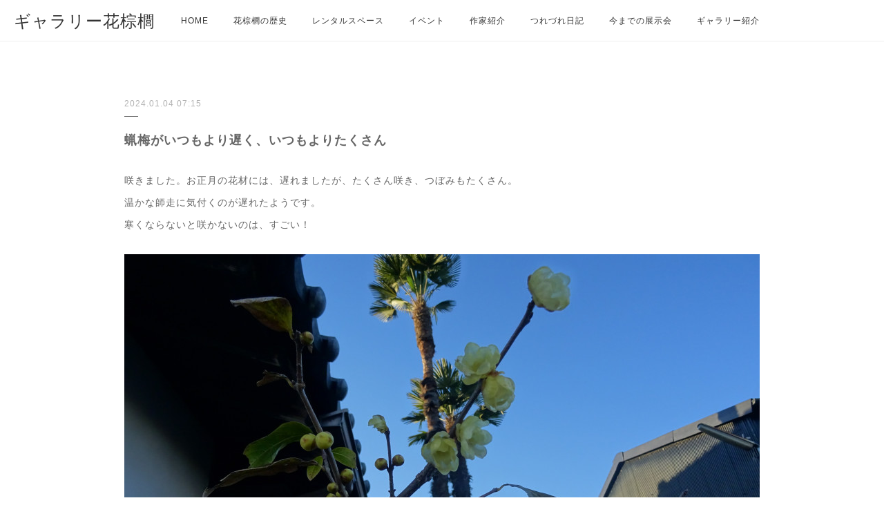

--- FILE ---
content_type: text/html; charset=utf-8
request_url: https://www.hanashuro.net/posts/51106720
body_size: 9319
content:
<!doctype html>

            <html lang="ja" data-reactroot=""><head><meta charSet="UTF-8"/><meta http-equiv="X-UA-Compatible" content="IE=edge"/><meta name="viewport" content="width=device-width,user-scalable=no,initial-scale=1.0,minimum-scale=1.0,maximum-scale=1.0"/><title data-react-helmet="true">蝋梅がいつもより遅く、いつもよりたくさん | ギャラリー花棕櫚</title><link data-react-helmet="true" rel="canonical" href="https://www.hanashuro.net/posts/51106720/"/><meta name="description" content="咲きました。お正月の花材には、遅れましたが、たくさん咲き、つぼみもたくさん。温かな師走に気付くのが遅れたようです。寒くならないと咲かないのは、すごい！"/><meta property="fb:app_id" content="522776621188656"/><meta property="og:url" content="https://www.hanashuro.net/posts/51106720"/><meta property="og:type" content="article"/><meta property="og:title" content="蝋梅がいつもより遅く、いつもよりたくさん"/><meta property="og:description" content="咲きました。お正月の花材には、遅れましたが、たくさん咲き、つぼみもたくさん。温かな師走に気付くのが遅れたようです。寒くならないと咲かないのは、すごい！"/><meta property="og:image" content="https://cdn.amebaowndme.com/madrid-prd/madrid-web/images/sites/1036147/1fb3e42127e4b2969def2ea4807f3741_f9776f0c7dc742250a96297f24d427ca.jpg"/><meta property="og:site_name" content="ギャラリー花棕櫚"/><meta property="og:locale" content="ja_JP"/><meta name="twitter:card" content="summary_large_image"/><meta name="twitter:site" content="@amebaownd"/><meta name="twitter:title" content="蝋梅がいつもより遅く、いつもよりたくさん | ギャラリー花棕櫚"/><meta name="twitter:description" content="咲きました。お正月の花材には、遅れましたが、たくさん咲き、つぼみもたくさん。温かな師走に気付くのが遅れたようです。寒くならないと咲かないのは、すごい！"/><meta name="twitter:image" content="https://cdn.amebaowndme.com/madrid-prd/madrid-web/images/sites/1036147/1fb3e42127e4b2969def2ea4807f3741_f9776f0c7dc742250a96297f24d427ca.jpg"/><meta name="twitter:app:id:iphone" content="911640835"/><meta name="twitter:app:url:iphone" content="amebaownd://public/sites/1036147/posts/51106720"/><meta name="twitter:app:id:googleplay" content="jp.co.cyberagent.madrid"/><meta name="twitter:app:url:googleplay" content="amebaownd://public/sites/1036147/posts/51106720"/><meta name="twitter:app:country" content="US"/><link rel="amphtml" href="https://amp.amebaownd.com/posts/51106720"/><link rel="alternate" type="application/rss+xml" title="ギャラリー花棕櫚" href="https://www.hanashuro.net/rss.xml"/><link rel="alternate" type="application/atom+xml" title="ギャラリー花棕櫚" href="https://www.hanashuro.net/atom.xml"/><link rel="sitemap" type="application/xml" title="Sitemap" href="/sitemap.xml"/><link href="https://static.amebaowndme.com/madrid-frontend/css/user.min-a66be375c.css" rel="stylesheet" type="text/css"/><link href="https://static.amebaowndme.com/madrid-frontend/css/jephoto/index.min-a66be375c.css" rel="stylesheet" type="text/css"/><link rel="icon" href="https://static.amebaowndme.com/madrid-frontend/images/app/common/favicon.ico"/><style id="site-colors" charSet="UTF-8">.u-nav-clr {
  color: #333333;
}
.u-nav-bdr-clr {
  border-color: #333333;
}
.u-nav-bg-clr {
  background-color: #ffffff;
}
.u-nav-bg-bdr-clr {
  border-color: #ffffff;
}
.u-site-clr {
  color: #333333;
}
.u-base-bg-clr {
  background-color: #ffffff;
}
.u-btn-clr {
  color: #999999;
}
.u-btn-clr:hover,
.u-btn-clr--active {
  color: rgba(153,153,153, 0.7);
}
.u-btn-clr--disabled,
.u-btn-clr:disabled {
  color: rgba(153,153,153, 0.5);
}
.u-btn-bdr-clr {
  border-color: #cacaca;
}
.u-btn-bdr-clr:hover,
.u-btn-bdr-clr--active {
  border-color: rgba(202,202,202, 0.7);
}
.u-btn-bdr-clr--disabled,
.u-btn-bdr-clr:disabled {
  border-color: rgba(202,202,202, 0.5);
}
.u-btn-bg-clr {
  background-color: #cacaca;
}
.u-btn-bg-clr:hover,
.u-btn-bg-clr--active {
  background-color: rgba(202,202,202, 0.7);
}
.u-btn-bg-clr--disabled,
.u-btn-bg-clr:disabled {
  background-color: rgba(202,202,202, 0.5);
}
.u-txt-clr {
  color: #666666;
}
.u-txt-clr--lv1 {
  color: rgba(102,102,102, 0.7);
}
.u-txt-clr--lv2 {
  color: rgba(102,102,102, 0.5);
}
.u-txt-clr--lv3 {
  color: rgba(102,102,102, 0.3);
}
.u-txt-bg-clr {
  background-color: #efefef;
}
.u-lnk-clr,
.u-clr-area a {
  color: #85bab8;
}
.u-lnk-clr:visited,
.u-clr-area a:visited {
  color: rgba(133,186,184, 0.7);
}
.u-lnk-clr:hover,
.u-clr-area a:hover {
  color: rgba(133,186,184, 0.5);
}
.u-ttl-blk-clr {
  color: #4c4c4c;
}
.u-ttl-blk-bdr-clr {
  border-color: #4c4c4c;
}
.u-ttl-blk-bdr-clr--lv1 {
  border-color: #dbdbdb;
}
.u-bdr-clr {
  border-color: #efefef;
}
.u-acnt-bdr-clr {
  border-color: #dbdbdb;
}
.u-acnt-bg-clr {
  background-color: #dbdbdb;
}
body {
  background-color: #ffffff;
}
blockquote {
  color: rgba(102,102,102, 0.7);
  border-left-color: #efefef;
};</style><style id="user-css" charSet="UTF-8">/**
 * @media all
 * 全体に適用したいCSSを記述してください。
 */
/*
.btn__item {
  border-radius: 24px;
}
*/
;</style><style media="screen and (max-width: 800px)" id="user-sp-css" charSet="UTF-8">/**
 * @media (max-width: 800px)
 * 画面幅が800px以下のスマートフォン、タブレット用のCSSを記述してください。
 */
/*
.btn__item {
  border-radius: 24px;
}
*/;</style><script>
              (function(i,s,o,g,r,a,m){i['GoogleAnalyticsObject']=r;i[r]=i[r]||function(){
              (i[r].q=i[r].q||[]).push(arguments)},i[r].l=1*new Date();a=s.createElement(o),
              m=s.getElementsByTagName(o)[0];a.async=1;a.src=g;m.parentNode.insertBefore(a,m)
              })(window,document,'script','//www.google-analytics.com/analytics.js','ga');
            </script></head><body id="mdrd-a66be375c" class="u-txt-clr u-base-bg-clr theme-jephoto plan-premium hide-owndbar "><noscript><iframe src="//www.googletagmanager.com/ns.html?id=GTM-PXK9MM" height="0" width="0" style="display:none;visibility:hidden"></iframe></noscript><script>
            (function(w,d,s,l,i){w[l]=w[l]||[];w[l].push({'gtm.start':
            new Date().getTime(),event:'gtm.js'});var f=d.getElementsByTagName(s)[0],
            j=d.createElement(s),dl=l!='dataLayer'?'&l='+l:'';j.async=true;j.src=
            '//www.googletagmanager.com/gtm.js?id='+i+dl;f.parentNode.insertBefore(j,f);
            })(window,document, 'script', 'dataLayer', 'GTM-PXK9MM');
            </script><div id="content"><div class="page " data-reactroot=""><div class="page__outer"><div class="page__inner u-base-bg-clr"><header role="navigation"><div class="page__header header u-nav-bg-clr u-bdr-clr"><div class="header__inner"><div class="site-icon"><a href="/" class="site-icon__link u-site-clr u-font">ギャラリー花棕櫚</a></div><nav role="navigation" class="header__nav global-nav u-nav-bg-bdr-clr js-nav-overflow-criterion is-invisible"><ul class="global-nav__list "><li class="global-nav__item js-nav-item " data-item-title="HOME" data-item-page-id="4101117" data-item-url-path="./"><a target="" class="u-nav-clr u-font" href="/">HOME</a></li><li class="global-nav__item js-nav-item " data-item-title="花棕櫚の歴史" data-item-page-id="4137419" data-item-url-path="./pages/4137419/page_202008131229"><a target="" class="u-nav-clr u-font" href="/pages/4137419/page_202008131229">花棕櫚の歴史</a></li><li class="global-nav__item js-nav-item " data-item-title="レンタルスペース" data-item-page-id="4139479" data-item-url-path="./pages/4139479/page_202008140351"><a target="" class="u-nav-clr u-font" href="/pages/4139479/page_202008140351">レンタルスペース</a></li><li class="global-nav__item js-nav-item " data-item-title="イベント" data-item-page-id="4101120" data-item-url-path="./pages/4101120/gallery"><a target="" class="u-nav-clr u-font" href="/pages/4101120/gallery">イベント</a></li><li class="global-nav__item js-nav-item " data-item-title="作家紹介" data-item-page-id="4193413" data-item-url-path="./pages/4193413/blog"><a target="" class="u-nav-clr u-font" href="/pages/4193413/blog">作家紹介</a></li><li class="global-nav__item js-nav-item " data-item-title="つれづれ日記" data-item-page-id="4101118" data-item-url-path="./pages/4101118/news"><a target="" class="u-nav-clr u-font" href="/pages/4101118/news">つれづれ日記</a></li><li class="global-nav__item js-nav-item " data-item-title="今までの展示会" data-item-page-id="5263287" data-item-url-path="./pages/5263287/blog"><a target="" class="u-nav-clr u-font" href="/pages/5263287/blog">今までの展示会</a></li><li class="global-nav__item js-nav-item " data-item-title="ギャラリー紹介" data-item-page-id="4137420" data-item-url-path="./pages/4137420/page_202008131229"><a target="" class="u-nav-clr u-font" href="/pages/4137420/page_202008131229">ギャラリー紹介</a></li></ul></nav><div class="header__icon header-icon"><span class="header-icon__item"></span><span class="header-icon__item"></span></div></div></div></header><div class="page__main-outer u-base-bg-clr"><div role="main" id="page__main" class="page__main page__main--blog-detail"><div class="section"><div class="blog-article-outer"><article class="blog-article"><div class="blog-article__inner"><div class="blog-article__header"><p class="blog-article__date"><time class="u-txt-clr u-txt-clr--lv2 u-font" dateTime="2024-01-04T07:15:39Z">2024.01.04 07:15</time></p></div><div class="blog-article__content"><div class="blog-article__title blog-title"><h1 class="blog-title__text u-txt-clr">蝋梅がいつもより遅く、いつもよりたくさん</h1></div><div class="blog-article__body blog-body"><div class="blog-body__item"><div class="blog-body__text u-txt-clr u-clr-area" data-block-type="text"><p>咲きました。お正月の花材には、遅れましたが、たくさん咲き、つぼみもたくさん。</p><p>温かな師走に気付くのが遅れたようです。</p><p>寒くならないと咲かないのは、すごい！</p></div></div><div class="blog-body__item"><div class="img img__item--"><div><img alt=""/></div></div></div></div></div><div class="blog-article__footer"><div class="bloginfo"><div class="bloginfo__category bloginfo-category"><ul class="bloginfo-category__list bloginfo-category-list"><li class="bloginfo-category-list__item"><a class="u-txt-clr u-txt-clr--lv2" href="/posts/categories/3326101">つれづれ日記<!-- -->(<!-- -->138<!-- -->)</a></li></ul></div></div><div class="reblog-btn-outer"><div class="reblog-btn-body"><button class="reblog-btn"><span class="reblog-btn__inner"><span class="icon icon--reblog2"></span></span></button></div></div></div></div><div class="complementary-outer complementary-outer--slot2"><div class="complementary complementary--shareButton "><div class="block-type--shareButton"><div class="share share--circle share--circle-5"><button class="share__btn--facebook share__btn share__btn--circle"><span aria-hidden="true" class="icon--facebook icon"></span></button><button class="share__btn--twitter share__btn share__btn--circle"><span aria-hidden="true" class="icon--twitter icon"></span></button><button class="share__btn--hatenabookmark share__btn share__btn--circle"><span aria-hidden="true" class="icon--hatenabookmark icon"></span></button><button class="share__btn--pocket share__btn share__btn--circle"><span aria-hidden="true" class="icon--pocket icon"></span></button><button class="share__btn--googleplus share__btn share__btn--circle"><span aria-hidden="true" class="icon--googleplus icon"></span></button></div></div></div><div class="complementary complementary--siteFollow "><div class="block-type--siteFollow"><div class="site-follow u-bdr-clr"><div class="site-follow__img"><div><img alt=""/></div></div><div class="site-follow__body"><p class="site-follow__title u-txt-clr"><span class="site-follow__title-inner ">ギャラリー花棕櫚</span></p><p class="site-follow__text u-txt-clr u-txt-clr--lv1">100年の時を経た古い家が甦ります。
温もりのある作品で新たな命と風を吹き込みます。</p><div class="site-follow__btn-outer"><button class="site-follow__btn site-follow__btn--yet"><div class="site-follow__btn-text"><span aria-hidden="true" class="site-follow__icon icon icon--plus"></span>フォロー</div></button></div></div></div></div></div><div class="complementary complementary--relatedPosts "><div class="block-type--relatedPosts"></div></div><div class="complementary complementary--postPrevNext "><div class="block-type--postPrevNext"><div class="pager pager--type1"><ul class="pager__list"><li class="pager__item pager__item--prev pager__item--bg"><a class="pager__item-inner " style="background-image:url(https://cdn.amebaowndme.com/madrid-prd/madrid-web/images/sites/1036147/51db99ee650ed4617842309f0a5291c1_4e57184944551a20dd13a4235f376239.jpg?width=400)" href="/posts/51466670"><time class="pager__date " dateTime="2024-01-15T13:35:58Z">2024.01.15 13:35</time><div><span class="pager__description ">前野さんの絵は、飽きることがありません。</span></div><span aria-hidden="true" class="pager__icon icon icon--disclosure-l4 "></span></a></li><li class="pager__item pager__item--next pager__item--bg"><a class="pager__item-inner " style="background-image:url(https://cdn.amebaowndme.com/madrid-prd/madrid-web/images/sites/1036147/3c385c4e4df0e0aec5bd6594a31e387d_00b31e7be1381e3382238c1d59bc498a.jpg?width=400)" href="/posts/51103006"><time class="pager__date " dateTime="2024-01-04T05:15:35Z">2024.01.04 05:15</time><div><span class="pager__description ">2024　前野節　絹彩画　展 1/10（水）～/21(日）</span></div><span aria-hidden="true" class="pager__icon icon icon--disclosure-r4 "></span></a></li></ul></div></div></div></div><div class="blog-article__comment"><div class="comment-list js-comment-list"><div><p class="comment-count u-txt-clr u-txt-clr--lv2"><span>0</span>コメント</p><ul><li class="comment-list__item comment-item js-comment-form"><div class="comment-item__body"><form class="comment-item__form u-bdr-clr "><div class="comment-item__form-head"><textarea type="text" id="post-comment" maxLength="1100" placeholder="コメントする..." class="comment-item__input"></textarea></div><div class="comment-item__form-foot"><p class="comment-item__count-outer"><span class="comment-item__count ">1000</span> / 1000</p><button type="submit" disabled="" class="comment-item__submit">投稿</button></div></form></div></li></ul></div></div></div><div class="pswp" tabindex="-1" role="dialog" aria-hidden="true"><div class="pswp__bg"></div><div class="pswp__scroll-wrap"><div class="pswp__container"><div class="pswp__item"></div><div class="pswp__item"></div><div class="pswp__item"></div></div><div class="pswp__ui pswp__ui--hidden"><div class="pswp__top-bar"><div class="pswp__counter"></div><button class="pswp__button pswp__button--close" title="Close (Esc)"></button><button class="pswp__button pswp__button--share" title="Share"></button><button class="pswp__button pswp__button--fs" title="Toggle fullscreen"></button><button class="pswp__button pswp__button--zoom" title="Zoom in/out"></button><div class="pswp__preloader"><div class="pswp__preloader__icn"><div class="pswp__preloader__cut"><div class="pswp__preloader__donut"></div></div></div></div></div><div class="pswp__share-modal pswp__share-modal--hidden pswp__single-tap"><div class="pswp__share-tooltip"></div></div><div class="pswp__button pswp__button--close pswp__close"><span class="pswp__close__item pswp__close"></span><span class="pswp__close__item pswp__close"></span></div><div class="pswp__bottom-bar"><button class="pswp__button pswp__button--arrow--left js-lightbox-arrow" title="Previous (arrow left)"></button><button class="pswp__button pswp__button--arrow--right js-lightbox-arrow" title="Next (arrow right)"></button></div><div class=""><div class="pswp__caption"><div class="pswp__caption"></div><div class="pswp__caption__link"><a class="js-link"></a></div></div></div></div></div></div></article></div></div></div></div><footer role="contentinfo" class="page__footer footer" style="opacity:1 !important;visibility:visible !important;text-indent:0 !important;overflow:visible !important;position:static !important"><div class="footer__inner u-bdr-clr footer--pagetop" style="opacity:1 !important;visibility:visible !important;text-indent:0 !important;overflow:visible !important;display:block !important;transform:none !important"><p class="pagetop"><a href="#" class="pagetop__link u-bdr-clr">Page Top</a></p><div class="footer__item u-bdr-clr" style="opacity:1 !important;visibility:visible !important;text-indent:0 !important;overflow:visible !important;display:block !important;transform:none !important"><p class="footer__copyright u-font"><small class="u-txt-clr u-txt-clr--lv2 u-font" style="color:rgba(102,102,102, 0.5) !important">Copyright © Hanashuro</small></p></div></div></footer></div></div><div class="toast"></div></div></div><script charSet="UTF-8">window.mdrdEnv="prd";</script><script charSet="UTF-8">window.INITIAL_STATE={"authenticate":{"authCheckCompleted":false,"isAuthorized":false},"blogPostReblogs":{},"category":{},"currentSite":{"fetching":false,"status":null,"site":{}},"shopCategory":{},"categories":{},"notifications":{},"page":{},"paginationTitle":{},"postArchives":{},"postComments":{"51106720":{"data":[],"pagination":{"total":0,"offset":0,"limit":3,"cursors":{"after":"","before":""}},"fetching":false},"submitting":false,"postStatus":null},"postDetail":{"postDetail-blogPostId:51106720":{"fetching":false,"loaded":true,"meta":{"code":200},"data":{"id":"51106720","userId":"1230004","siteId":"1036147","status":"publish","title":"蝋梅がいつもより遅く、いつもよりたくさん","contents":[{"type":"text","format":"html","value":"\u003Cp\u003E咲きました。お正月の花材には、遅れましたが、たくさん咲き、つぼみもたくさん。\u003C\u002Fp\u003E\u003Cp\u003E温かな師走に気付くのが遅れたようです。\u003C\u002Fp\u003E\u003Cp\u003E寒くならないと咲かないのは、すごい！\u003C\u002Fp\u003E"},{"type":"image","fit":true,"scale":1,"align":"","url":"https:\u002F\u002Fcdn.amebaowndme.com\u002Fmadrid-prd\u002Fmadrid-web\u002Fimages\u002Fsites\u002F1036147\u002F1fb3e42127e4b2969def2ea4807f3741_f9776f0c7dc742250a96297f24d427ca.jpg","link":"","width":3648,"height":2432,"target":"_self","lightboxIndex":0}],"urlPath":"","publishedUrl":"https:\u002F\u002Fwww.hanashuro.net\u002Fposts\u002F51106720","ogpDescription":"","ogpImageUrl":"","contentFiltered":"","viewCount":0,"commentCount":0,"reblogCount":0,"prevBlogPost":{"id":"51466670","title":"前野さんの絵は、飽きることがありません。","summary":"細密画のような絵、絵具で描き入れるのではなく、一遍一遍小さな切地で埋め尽くしていきます。これは、新城市の四ツ谷の千枚田を描いたものですが、左隅の石垣は苔むしていて、どこから灰色の布に濃い緑の苔のような色が入り、まさに年月を重ねたような石垣。苔むした石垣の為の布ではないのだろうが、着物の5ミリ四方の布を選び出していく彼女の情熱にも頭が下がる。絹の光沢、深みのある色、着物の美しさに息をのむ思いでうｓ。千枚田の水面も風をうけて波打っています。これは無地の羽織からだろうか？遠くの木々は、なだらかな稜線を描かれ、木々の緑も細かく、それぞれの色で･･･。これは、古いちりめんだろうか？新し丹後ちりめん？江戸小紋、緞子？どんな着物だったんだろうか、着物の好きな方には、魅いってしまう。絵として鑑賞するもよし、着物の切地をたどるのもよし、その美しさには、息をのむ思いです。","imageUrl":"https:\u002F\u002Fcdn.amebaowndme.com\u002Fmadrid-prd\u002Fmadrid-web\u002Fimages\u002Fsites\u002F1036147\u002F51db99ee650ed4617842309f0a5291c1_4e57184944551a20dd13a4235f376239.jpg","publishedAt":"2024-01-15T13:35:58Z"},"nextBlogPost":{"id":"51103006","title":"2024　前野節　絹彩画　展 1\u002F10（水）～\u002F21(日）","summary":"令和6年最初の作品展です。今回で4回目となります。絹の着物の色で表現された景色や花、野菜等、優雅に彩られています。日本の着物文化が育んだ繊細で豊かな色彩の世界が繰り広げられています。","imageUrl":"https:\u002F\u002Fcdn.amebaowndme.com\u002Fmadrid-prd\u002Fmadrid-web\u002Fimages\u002Fsites\u002F1036147\u002F3c385c4e4df0e0aec5bd6594a31e387d_00b31e7be1381e3382238c1d59bc498a.jpg","publishedAt":"2024-01-04T05:15:35Z"},"rebloggedPost":false,"blogCategories":[{"id":"3326101","siteId":"1036147","label":"つれづれ日記","publishedCount":138,"createdAt":"2020-07-31T06:10:53Z","updatedAt":"2026-01-03T02:05:22Z"}],"user":{"id":"1230004","nickname":"hanashuro","description":"","official":false,"photoUrl":"https:\u002F\u002Fprofile-api.ameba.jp\u002Fv2\u002Fas\u002Fl31a146f246776bf81e90071735a614c4b01b492\u002FprofileImage?cat=300","followingCount":2,"createdAt":"2020-07-31T06:09:53Z","updatedAt":"2025-12-07T04:33:21Z"},"updateUser":{"id":"1230004","nickname":"hanashuro","description":"","official":false,"photoUrl":"https:\u002F\u002Fprofile-api.ameba.jp\u002Fv2\u002Fas\u002Fl31a146f246776bf81e90071735a614c4b01b492\u002FprofileImage?cat=300","followingCount":2,"createdAt":"2020-07-31T06:09:53Z","updatedAt":"2025-12-07T04:33:21Z"},"comments":{"pagination":{"total":0,"offset":0,"limit":3,"cursors":{"after":"","before":""}},"data":[]},"publishedAt":"2024-01-04T07:15:39Z","createdAt":"2024-01-04T07:15:47Z","updatedAt":"2024-01-04T07:15:47Z","version":1}}},"postList":{},"shopList":{},"shopItemDetail":{},"pureAd":{},"keywordSearch":{},"proxyFrame":{"loaded":false},"relatedPostList":{},"route":{"route":{"path":"\u002Fposts\u002F:blog_post_id","component":function Connect(props, context) {
        _classCallCheck(this, Connect);

        var _this = _possibleConstructorReturn(this, _Component.call(this, props, context));

        _this.version = version;
        _this.store = props.store || context.store;

        (0, _invariant2["default"])(_this.store, 'Could not find "store" in either the context or ' + ('props of "' + connectDisplayName + '". ') + 'Either wrap the root component in a <Provider>, ' + ('or explicitly pass "store" as a prop to "' + connectDisplayName + '".'));

        var storeState = _this.store.getState();
        _this.state = { storeState: storeState };
        _this.clearCache();
        return _this;
      },"route":{"id":"0","type":"blog_post_detail","idForType":"0","title":"","urlPath":"\u002Fposts\u002F:blog_post_id","isHomePage":false}},"params":{"blog_post_id":"51106720"},"location":{"pathname":"\u002Fposts\u002F51106720","search":"","hash":"","action":"POP","key":"a0j0j8","query":{}}},"siteConfig":{"tagline":"100年の時を経た古い家が甦ります。\n温もりのある作品で新たな命と風を吹き込みます。","title":"ギャラリー花棕櫚","copyright":"Copyright © Hanashuro","iconUrl":"https:\u002F\u002Fstatic.amebaowndme.com\u002Fmadrid-static\u002Fplaceholder\u002Fsite-icons\u002Fh.png","logoUrl":"https:\u002F\u002Fcdn.amebaowndme.com\u002Fmadrid-prd\u002Fmadrid-web\u002Fimages\u002Fsites\u002F1036147\u002Fbc159cab40a61d12d3e867c4c70939c1_a2eb9316f6d8d9562b33b3b45d23b54b.png","coverImageUrl":"https:\u002F\u002Fcdn.amebaowndme.com\u002Fmadrid-prd\u002Fmadrid-web\u002Fimages\u002Fsites\u002F1036147\u002F5cfc1cbd047a90d50d3196a769c89ca8_06229191e16226da0fb785a2e8054345.jpg","homePageId":"4101117","siteId":"1036147","siteCategoryIds":[147,437],"themeId":"6","theme":"jephoto","shopId":"","openedShop":false,"shop":{"law":{"userType":"","corporateName":"","firstName":"","lastName":"","zipCode":"","prefecture":"","address":"","telNo":"","aboutContact":"","aboutPrice":"","aboutPay":"","aboutService":"","aboutReturn":""},"privacyPolicy":{"operator":"","contact":"","collectAndUse":"","restrictionToThirdParties":"","supervision":"","disclosure":"","cookie":""}},"user":{"id":"1230004","nickname":"hanashuro","photoUrl":"","createdAt":"2020-07-31T06:09:53Z","updatedAt":"2025-12-07T04:33:21Z"},"commentApproval":"accept","plan":{"id":"6","name":"premium-annual","ownd_header":true,"powered_by":true,"pure_ads":true},"verifiedType":"general","navigations":[{"title":"HOME","urlPath":".\u002F","target":"_self","pageId":"4101117"},{"title":"花棕櫚の歴史","urlPath":".\u002Fpages\u002F4137419\u002Fpage_202008131229","target":"_self","pageId":"4137419"},{"title":"レンタルスペース","urlPath":".\u002Fpages\u002F4139479\u002Fpage_202008140351","target":"_self","pageId":"4139479"},{"title":"イベント","urlPath":".\u002Fpages\u002F4101120\u002Fgallery","target":"_self","pageId":"4101120"},{"title":"作家紹介","urlPath":".\u002Fpages\u002F4193413\u002Fblog","target":"_self","pageId":"4193413"},{"title":"つれづれ日記","urlPath":".\u002Fpages\u002F4101118\u002Fnews","target":"_self","pageId":"4101118"},{"title":"今までの展示会","urlPath":".\u002Fpages\u002F5263287\u002Fblog","target":"_self","pageId":"5263287"},{"title":"ギャラリー紹介","urlPath":".\u002Fpages\u002F4137420\u002Fpage_202008131229","target":"_self","pageId":"4137420"}],"routings":[{"id":"0","type":"blog","idForType":"0","title":"","urlPath":"\u002Fposts\u002Fpage\u002F:page_num","isHomePage":false},{"id":"0","type":"blog_post_archive","idForType":"0","title":"","urlPath":"\u002Fposts\u002Farchives\u002F:yyyy\u002F:mm","isHomePage":false},{"id":"0","type":"blog_post_archive","idForType":"0","title":"","urlPath":"\u002Fposts\u002Farchives\u002F:yyyy\u002F:mm\u002Fpage\u002F:page_num","isHomePage":false},{"id":"0","type":"blog_post_category","idForType":"0","title":"","urlPath":"\u002Fposts\u002Fcategories\u002F:category_id","isHomePage":false},{"id":"0","type":"blog_post_category","idForType":"0","title":"","urlPath":"\u002Fposts\u002Fcategories\u002F:category_id\u002Fpage\u002F:page_num","isHomePage":false},{"id":"0","type":"author","idForType":"0","title":"","urlPath":"\u002Fauthors\u002F:user_id","isHomePage":false},{"id":"0","type":"author","idForType":"0","title":"","urlPath":"\u002Fauthors\u002F:user_id\u002Fpage\u002F:page_num","isHomePage":false},{"id":"0","type":"blog_post_category","idForType":"0","title":"","urlPath":"\u002Fposts\u002Fcategory\u002F:category_id","isHomePage":false},{"id":"0","type":"blog_post_category","idForType":"0","title":"","urlPath":"\u002Fposts\u002Fcategory\u002F:category_id\u002Fpage\u002F:page_num","isHomePage":false},{"id":"0","type":"blog_post_detail","idForType":"0","title":"","urlPath":"\u002Fposts\u002F:blog_post_id","isHomePage":false},{"id":"0","type":"keywordSearch","idForType":"0","title":"","urlPath":"\u002Fsearch\u002Fq\u002F:query","isHomePage":false},{"id":"0","type":"keywordSearch","idForType":"0","title":"","urlPath":"\u002Fsearch\u002Fq\u002F:query\u002Fpage\u002F:page_num","isHomePage":false},{"id":"5263287","type":"blog","idForType":"0","title":"今までの展示会","urlPath":"\u002Fpages\u002F5263287\u002F","isHomePage":false},{"id":"5263287","type":"blog","idForType":"0","title":"今までの展示会","urlPath":"\u002Fpages\u002F5263287\u002F:url_path","isHomePage":false},{"id":"4193413","type":"blog","idForType":"0","title":"作家紹介","urlPath":"\u002Fpages\u002F4193413\u002F","isHomePage":false},{"id":"4193413","type":"blog","idForType":"0","title":"作家紹介","urlPath":"\u002Fpages\u002F4193413\u002F:url_path","isHomePage":false},{"id":"4139479","type":"static","idForType":"0","title":"レンタルスペース","urlPath":"\u002Fpages\u002F4139479\u002F","isHomePage":false},{"id":"4139479","type":"static","idForType":"0","title":"レンタルスペース","urlPath":"\u002Fpages\u002F4139479\u002F:url_path","isHomePage":false},{"id":"4137420","type":"static","idForType":"0","title":"ギャラリー紹介","urlPath":"\u002Fpages\u002F4137420\u002F","isHomePage":false},{"id":"4137420","type":"static","idForType":"0","title":"ギャラリー紹介","urlPath":"\u002Fpages\u002F4137420\u002F:url_path","isHomePage":false},{"id":"4137419","type":"static","idForType":"0","title":"花棕櫚の歴史","urlPath":"\u002Fpages\u002F4137419\u002F","isHomePage":false},{"id":"4137419","type":"static","idForType":"0","title":"花棕櫚の歴史","urlPath":"\u002Fpages\u002F4137419\u002F:url_path","isHomePage":false},{"id":"4101120","type":"static","idForType":"0","title":"イベント","urlPath":"\u002Fpages\u002F4101120\u002F","isHomePage":false},{"id":"4101120","type":"static","idForType":"0","title":"イベント","urlPath":"\u002Fpages\u002F4101120\u002F:url_path","isHomePage":false},{"id":"4101118","type":"blog","idForType":"0","title":"つれづれ日記","urlPath":"\u002Fpages\u002F4101118\u002F","isHomePage":false},{"id":"4101118","type":"blog","idForType":"0","title":"つれづれ日記","urlPath":"\u002Fpages\u002F4101118\u002F:url_path","isHomePage":false},{"id":"4101117","type":"static","idForType":"0","title":"HOME","urlPath":"\u002Fpages\u002F4101117\u002F","isHomePage":true},{"id":"4101117","type":"static","idForType":"0","title":"HOME","urlPath":"\u002Fpages\u002F4101117\u002F:url_path","isHomePage":true},{"id":"4101117","type":"static","idForType":"0","title":"HOME","urlPath":"\u002F","isHomePage":true}],"siteColors":{"navigationBackground":"#ffffff","navigationText":"#333333","siteTitleText":"#333333","background":"#ffffff","buttonBackground":"#cacaca","buttonText":"#999999","text":"#666666","link":"#85bab8","titleBlock":"#4c4c4c","border":"#efefef","accent":"#dbdbdb"},"wovnioAttribute":"","useAuthorBlock":false,"twitterHashtags":"","createdAt":"2020-07-31T06:10:20Z","seoTitle":"古民家ギャラリー花棕櫚｜愛知豊川市","isPreview":false,"siteCategory":[{"id":"147","label":"お店"},{"id":"437","label":"ビューティー"}],"previewPost":null,"previewShopItem":null,"hasAmebaIdConnection":false,"serverTime":"2026-01-18T09:56:14Z","complementaries":{"2":{"contents":{"layout":{"rows":[{"columns":[{"blocks":[{"type":"shareButton","design":"circle","providers":["facebook","twitter","hatenabookmark","pocket","googleplus"]},{"type":"siteFollow","description":""},{"type":"relatedPosts","layoutType":"listl","showHeading":true,"heading":"関連記事","limit":3},{"type":"postPrevNext","showImage":true}]}]}]}},"created_at":"2020-07-31T06:10:20Z","updated_at":"2020-07-31T06:10:55Z"},"11":{"contents":{"layout":{"rows":[{"columns":[{"blocks":[{"type":"siteFollow","description":""},{"type":"post","mode":"summary","title":"記事一覧","buttonTitle":"","limit":5,"layoutType":"sidebarm","categoryIds":"","showTitle":true,"showButton":true,"sortType":"recent"},{"type":"postsCategory","heading":"カテゴリ","showHeading":true,"showCount":true,"design":"tagcloud"},{"type":"postsArchive","heading":"アーカイブ","showHeading":true,"design":"accordion"},{"type":"keywordSearch","heading":"","showHeading":false}]}]}]}},"created_at":"2020-07-31T06:10:20Z","updated_at":"2020-07-31T06:10:55Z"}},"siteColorsCss":".u-nav-clr {\n  color: #333333;\n}\n.u-nav-bdr-clr {\n  border-color: #333333;\n}\n.u-nav-bg-clr {\n  background-color: #ffffff;\n}\n.u-nav-bg-bdr-clr {\n  border-color: #ffffff;\n}\n.u-site-clr {\n  color: #333333;\n}\n.u-base-bg-clr {\n  background-color: #ffffff;\n}\n.u-btn-clr {\n  color: #999999;\n}\n.u-btn-clr:hover,\n.u-btn-clr--active {\n  color: rgba(153,153,153, 0.7);\n}\n.u-btn-clr--disabled,\n.u-btn-clr:disabled {\n  color: rgba(153,153,153, 0.5);\n}\n.u-btn-bdr-clr {\n  border-color: #cacaca;\n}\n.u-btn-bdr-clr:hover,\n.u-btn-bdr-clr--active {\n  border-color: rgba(202,202,202, 0.7);\n}\n.u-btn-bdr-clr--disabled,\n.u-btn-bdr-clr:disabled {\n  border-color: rgba(202,202,202, 0.5);\n}\n.u-btn-bg-clr {\n  background-color: #cacaca;\n}\n.u-btn-bg-clr:hover,\n.u-btn-bg-clr--active {\n  background-color: rgba(202,202,202, 0.7);\n}\n.u-btn-bg-clr--disabled,\n.u-btn-bg-clr:disabled {\n  background-color: rgba(202,202,202, 0.5);\n}\n.u-txt-clr {\n  color: #666666;\n}\n.u-txt-clr--lv1 {\n  color: rgba(102,102,102, 0.7);\n}\n.u-txt-clr--lv2 {\n  color: rgba(102,102,102, 0.5);\n}\n.u-txt-clr--lv3 {\n  color: rgba(102,102,102, 0.3);\n}\n.u-txt-bg-clr {\n  background-color: #efefef;\n}\n.u-lnk-clr,\n.u-clr-area a {\n  color: #85bab8;\n}\n.u-lnk-clr:visited,\n.u-clr-area a:visited {\n  color: rgba(133,186,184, 0.7);\n}\n.u-lnk-clr:hover,\n.u-clr-area a:hover {\n  color: rgba(133,186,184, 0.5);\n}\n.u-ttl-blk-clr {\n  color: #4c4c4c;\n}\n.u-ttl-blk-bdr-clr {\n  border-color: #4c4c4c;\n}\n.u-ttl-blk-bdr-clr--lv1 {\n  border-color: #dbdbdb;\n}\n.u-bdr-clr {\n  border-color: #efefef;\n}\n.u-acnt-bdr-clr {\n  border-color: #dbdbdb;\n}\n.u-acnt-bg-clr {\n  background-color: #dbdbdb;\n}\nbody {\n  background-color: #ffffff;\n}\nblockquote {\n  color: rgba(102,102,102, 0.7);\n  border-left-color: #efefef;\n}","siteFont":{"id":"3","name":"Helvetica"},"siteCss":"\u002F**\n * @media all\n * 全体に適用したいCSSを記述してください。\n *\u002F\n\u002F*\n.btn__item {\n  border-radius: 24px;\n}\n*\u002F\n","siteSpCss":"\u002F**\n * @media (max-width: 800px)\n * 画面幅が800px以下のスマートフォン、タブレット用のCSSを記述してください。\n *\u002F\n\u002F*\n.btn__item {\n  border-radius: 24px;\n}\n*\u002F","meta":{"Title":"蝋梅がいつもより遅く、いつもよりたくさん | 古民家ギャラリー花棕櫚｜愛知豊川市","Description":"咲きました。お正月の花材には、遅れましたが、たくさん咲き、つぼみもたくさん。温かな師走に気付くのが遅れたようです。寒くならないと咲かないのは、すごい！","Keywords":"","Noindex":false,"Nofollow":false,"CanonicalUrl":"https:\u002F\u002Fwww.hanashuro.net\u002Fposts\u002F51106720","AmpHtml":"https:\u002F\u002Famp.amebaownd.com\u002Fposts\u002F51106720","DisabledFragment":false,"OgMeta":{"Type":"article","Title":"蝋梅がいつもより遅く、いつもよりたくさん","Description":"咲きました。お正月の花材には、遅れましたが、たくさん咲き、つぼみもたくさん。温かな師走に気付くのが遅れたようです。寒くならないと咲かないのは、すごい！","Image":"https:\u002F\u002Fcdn.amebaowndme.com\u002Fmadrid-prd\u002Fmadrid-web\u002Fimages\u002Fsites\u002F1036147\u002F1fb3e42127e4b2969def2ea4807f3741_f9776f0c7dc742250a96297f24d427ca.jpg","SiteName":"ギャラリー花棕櫚","Locale":"ja_JP"},"DeepLinkMeta":{"Ios":{"Url":"amebaownd:\u002F\u002Fpublic\u002Fsites\u002F1036147\u002Fposts\u002F51106720","AppStoreId":"911640835","AppName":"Ameba Ownd"},"Android":{"Url":"amebaownd:\u002F\u002Fpublic\u002Fsites\u002F1036147\u002Fposts\u002F51106720","AppName":"Ameba Ownd","Package":"jp.co.cyberagent.madrid"},"WebUrl":"https:\u002F\u002Fwww.hanashuro.net\u002Fposts\u002F51106720"},"TwitterCard":{"Type":"summary_large_image","Site":"@amebaownd","Creator":"","Title":"蝋梅がいつもより遅く、いつもよりたくさん | ギャラリー花棕櫚","Description":"咲きました。お正月の花材には、遅れましたが、たくさん咲き、つぼみもたくさん。温かな師走に気付くのが遅れたようです。寒くならないと咲かないのは、すごい！","Image":"https:\u002F\u002Fcdn.amebaowndme.com\u002Fmadrid-prd\u002Fmadrid-web\u002Fimages\u002Fsites\u002F1036147\u002F1fb3e42127e4b2969def2ea4807f3741_f9776f0c7dc742250a96297f24d427ca.jpg"},"TwitterAppCard":{"CountryCode":"US","IPhoneAppId":"911640835","AndroidAppPackageName":"jp.co.cyberagent.madrid","CustomUrl":"amebaownd:\u002F\u002Fpublic\u002Fsites\u002F1036147\u002Fposts\u002F51106720"},"SiteName":"ギャラリー花棕櫚","ImageUrl":"https:\u002F\u002Fcdn.amebaowndme.com\u002Fmadrid-prd\u002Fmadrid-web\u002Fimages\u002Fsites\u002F1036147\u002F1fb3e42127e4b2969def2ea4807f3741_f9776f0c7dc742250a96297f24d427ca.jpg","FacebookAppId":"522776621188656","InstantArticleId":"","FaviconUrl":"","AppleTouchIconUrl":"","RssItems":[{"title":"ギャラリー花棕櫚","url":"https:\u002F\u002Fwww.hanashuro.net\u002Frss.xml"}],"AtomItems":[{"title":"ギャラリー花棕櫚","url":"https:\u002F\u002Fwww.hanashuro.net\u002Fatom.xml"}]},"googleConfig":{"TrackingCode":"","SiteVerificationCode":""},"lanceTrackingUrl":"","FRM_ID_SIGNUP":"c.ownd-sites_r.ownd-sites_1036147","landingPageParams":{"domain":"www.hanashuro.net","protocol":"https","urlPath":"\u002Fposts\u002F51106720"}},"siteFollow":{},"siteServiceTokens":{},"snsFeed":{},"toastMessages":{"messages":[]},"user":{"loaded":false,"me":{}},"userSites":{"fetching":null,"sites":[]},"userSiteCategories":{}};</script><script src="https://static.amebaowndme.com/madrid-metro/js/jephoto-c961039a0e890b88fbda.js" charSet="UTF-8"></script><style charSet="UTF-8">      .u-font {
        font-family: Helvetica, Arial, sans-serif;
      }    </style></body></html>